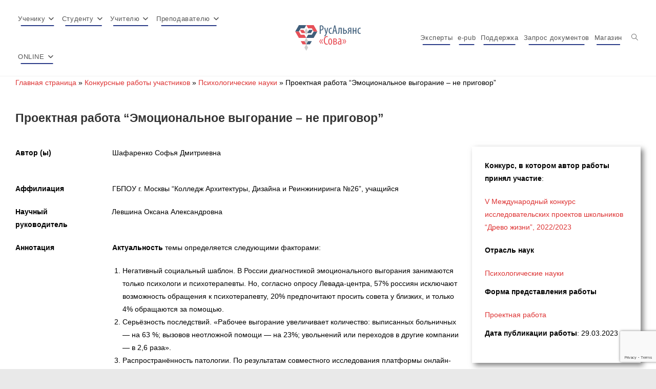

--- FILE ---
content_type: text/html; charset=utf-8
request_url: https://www.google.com/recaptcha/api2/anchor?ar=1&k=6Ldd4zEbAAAAAIf-XFVdmA26-3qZ0EqtdFyFaR_w&co=aHR0cHM6Ly9zb3dhLXJ1LmNvbTo0NDM.&hl=en&v=N67nZn4AqZkNcbeMu4prBgzg&size=invisible&anchor-ms=20000&execute-ms=30000&cb=dzg0rqygpj7o
body_size: 48858
content:
<!DOCTYPE HTML><html dir="ltr" lang="en"><head><meta http-equiv="Content-Type" content="text/html; charset=UTF-8">
<meta http-equiv="X-UA-Compatible" content="IE=edge">
<title>reCAPTCHA</title>
<style type="text/css">
/* cyrillic-ext */
@font-face {
  font-family: 'Roboto';
  font-style: normal;
  font-weight: 400;
  font-stretch: 100%;
  src: url(//fonts.gstatic.com/s/roboto/v48/KFO7CnqEu92Fr1ME7kSn66aGLdTylUAMa3GUBHMdazTgWw.woff2) format('woff2');
  unicode-range: U+0460-052F, U+1C80-1C8A, U+20B4, U+2DE0-2DFF, U+A640-A69F, U+FE2E-FE2F;
}
/* cyrillic */
@font-face {
  font-family: 'Roboto';
  font-style: normal;
  font-weight: 400;
  font-stretch: 100%;
  src: url(//fonts.gstatic.com/s/roboto/v48/KFO7CnqEu92Fr1ME7kSn66aGLdTylUAMa3iUBHMdazTgWw.woff2) format('woff2');
  unicode-range: U+0301, U+0400-045F, U+0490-0491, U+04B0-04B1, U+2116;
}
/* greek-ext */
@font-face {
  font-family: 'Roboto';
  font-style: normal;
  font-weight: 400;
  font-stretch: 100%;
  src: url(//fonts.gstatic.com/s/roboto/v48/KFO7CnqEu92Fr1ME7kSn66aGLdTylUAMa3CUBHMdazTgWw.woff2) format('woff2');
  unicode-range: U+1F00-1FFF;
}
/* greek */
@font-face {
  font-family: 'Roboto';
  font-style: normal;
  font-weight: 400;
  font-stretch: 100%;
  src: url(//fonts.gstatic.com/s/roboto/v48/KFO7CnqEu92Fr1ME7kSn66aGLdTylUAMa3-UBHMdazTgWw.woff2) format('woff2');
  unicode-range: U+0370-0377, U+037A-037F, U+0384-038A, U+038C, U+038E-03A1, U+03A3-03FF;
}
/* math */
@font-face {
  font-family: 'Roboto';
  font-style: normal;
  font-weight: 400;
  font-stretch: 100%;
  src: url(//fonts.gstatic.com/s/roboto/v48/KFO7CnqEu92Fr1ME7kSn66aGLdTylUAMawCUBHMdazTgWw.woff2) format('woff2');
  unicode-range: U+0302-0303, U+0305, U+0307-0308, U+0310, U+0312, U+0315, U+031A, U+0326-0327, U+032C, U+032F-0330, U+0332-0333, U+0338, U+033A, U+0346, U+034D, U+0391-03A1, U+03A3-03A9, U+03B1-03C9, U+03D1, U+03D5-03D6, U+03F0-03F1, U+03F4-03F5, U+2016-2017, U+2034-2038, U+203C, U+2040, U+2043, U+2047, U+2050, U+2057, U+205F, U+2070-2071, U+2074-208E, U+2090-209C, U+20D0-20DC, U+20E1, U+20E5-20EF, U+2100-2112, U+2114-2115, U+2117-2121, U+2123-214F, U+2190, U+2192, U+2194-21AE, U+21B0-21E5, U+21F1-21F2, U+21F4-2211, U+2213-2214, U+2216-22FF, U+2308-230B, U+2310, U+2319, U+231C-2321, U+2336-237A, U+237C, U+2395, U+239B-23B7, U+23D0, U+23DC-23E1, U+2474-2475, U+25AF, U+25B3, U+25B7, U+25BD, U+25C1, U+25CA, U+25CC, U+25FB, U+266D-266F, U+27C0-27FF, U+2900-2AFF, U+2B0E-2B11, U+2B30-2B4C, U+2BFE, U+3030, U+FF5B, U+FF5D, U+1D400-1D7FF, U+1EE00-1EEFF;
}
/* symbols */
@font-face {
  font-family: 'Roboto';
  font-style: normal;
  font-weight: 400;
  font-stretch: 100%;
  src: url(//fonts.gstatic.com/s/roboto/v48/KFO7CnqEu92Fr1ME7kSn66aGLdTylUAMaxKUBHMdazTgWw.woff2) format('woff2');
  unicode-range: U+0001-000C, U+000E-001F, U+007F-009F, U+20DD-20E0, U+20E2-20E4, U+2150-218F, U+2190, U+2192, U+2194-2199, U+21AF, U+21E6-21F0, U+21F3, U+2218-2219, U+2299, U+22C4-22C6, U+2300-243F, U+2440-244A, U+2460-24FF, U+25A0-27BF, U+2800-28FF, U+2921-2922, U+2981, U+29BF, U+29EB, U+2B00-2BFF, U+4DC0-4DFF, U+FFF9-FFFB, U+10140-1018E, U+10190-1019C, U+101A0, U+101D0-101FD, U+102E0-102FB, U+10E60-10E7E, U+1D2C0-1D2D3, U+1D2E0-1D37F, U+1F000-1F0FF, U+1F100-1F1AD, U+1F1E6-1F1FF, U+1F30D-1F30F, U+1F315, U+1F31C, U+1F31E, U+1F320-1F32C, U+1F336, U+1F378, U+1F37D, U+1F382, U+1F393-1F39F, U+1F3A7-1F3A8, U+1F3AC-1F3AF, U+1F3C2, U+1F3C4-1F3C6, U+1F3CA-1F3CE, U+1F3D4-1F3E0, U+1F3ED, U+1F3F1-1F3F3, U+1F3F5-1F3F7, U+1F408, U+1F415, U+1F41F, U+1F426, U+1F43F, U+1F441-1F442, U+1F444, U+1F446-1F449, U+1F44C-1F44E, U+1F453, U+1F46A, U+1F47D, U+1F4A3, U+1F4B0, U+1F4B3, U+1F4B9, U+1F4BB, U+1F4BF, U+1F4C8-1F4CB, U+1F4D6, U+1F4DA, U+1F4DF, U+1F4E3-1F4E6, U+1F4EA-1F4ED, U+1F4F7, U+1F4F9-1F4FB, U+1F4FD-1F4FE, U+1F503, U+1F507-1F50B, U+1F50D, U+1F512-1F513, U+1F53E-1F54A, U+1F54F-1F5FA, U+1F610, U+1F650-1F67F, U+1F687, U+1F68D, U+1F691, U+1F694, U+1F698, U+1F6AD, U+1F6B2, U+1F6B9-1F6BA, U+1F6BC, U+1F6C6-1F6CF, U+1F6D3-1F6D7, U+1F6E0-1F6EA, U+1F6F0-1F6F3, U+1F6F7-1F6FC, U+1F700-1F7FF, U+1F800-1F80B, U+1F810-1F847, U+1F850-1F859, U+1F860-1F887, U+1F890-1F8AD, U+1F8B0-1F8BB, U+1F8C0-1F8C1, U+1F900-1F90B, U+1F93B, U+1F946, U+1F984, U+1F996, U+1F9E9, U+1FA00-1FA6F, U+1FA70-1FA7C, U+1FA80-1FA89, U+1FA8F-1FAC6, U+1FACE-1FADC, U+1FADF-1FAE9, U+1FAF0-1FAF8, U+1FB00-1FBFF;
}
/* vietnamese */
@font-face {
  font-family: 'Roboto';
  font-style: normal;
  font-weight: 400;
  font-stretch: 100%;
  src: url(//fonts.gstatic.com/s/roboto/v48/KFO7CnqEu92Fr1ME7kSn66aGLdTylUAMa3OUBHMdazTgWw.woff2) format('woff2');
  unicode-range: U+0102-0103, U+0110-0111, U+0128-0129, U+0168-0169, U+01A0-01A1, U+01AF-01B0, U+0300-0301, U+0303-0304, U+0308-0309, U+0323, U+0329, U+1EA0-1EF9, U+20AB;
}
/* latin-ext */
@font-face {
  font-family: 'Roboto';
  font-style: normal;
  font-weight: 400;
  font-stretch: 100%;
  src: url(//fonts.gstatic.com/s/roboto/v48/KFO7CnqEu92Fr1ME7kSn66aGLdTylUAMa3KUBHMdazTgWw.woff2) format('woff2');
  unicode-range: U+0100-02BA, U+02BD-02C5, U+02C7-02CC, U+02CE-02D7, U+02DD-02FF, U+0304, U+0308, U+0329, U+1D00-1DBF, U+1E00-1E9F, U+1EF2-1EFF, U+2020, U+20A0-20AB, U+20AD-20C0, U+2113, U+2C60-2C7F, U+A720-A7FF;
}
/* latin */
@font-face {
  font-family: 'Roboto';
  font-style: normal;
  font-weight: 400;
  font-stretch: 100%;
  src: url(//fonts.gstatic.com/s/roboto/v48/KFO7CnqEu92Fr1ME7kSn66aGLdTylUAMa3yUBHMdazQ.woff2) format('woff2');
  unicode-range: U+0000-00FF, U+0131, U+0152-0153, U+02BB-02BC, U+02C6, U+02DA, U+02DC, U+0304, U+0308, U+0329, U+2000-206F, U+20AC, U+2122, U+2191, U+2193, U+2212, U+2215, U+FEFF, U+FFFD;
}
/* cyrillic-ext */
@font-face {
  font-family: 'Roboto';
  font-style: normal;
  font-weight: 500;
  font-stretch: 100%;
  src: url(//fonts.gstatic.com/s/roboto/v48/KFO7CnqEu92Fr1ME7kSn66aGLdTylUAMa3GUBHMdazTgWw.woff2) format('woff2');
  unicode-range: U+0460-052F, U+1C80-1C8A, U+20B4, U+2DE0-2DFF, U+A640-A69F, U+FE2E-FE2F;
}
/* cyrillic */
@font-face {
  font-family: 'Roboto';
  font-style: normal;
  font-weight: 500;
  font-stretch: 100%;
  src: url(//fonts.gstatic.com/s/roboto/v48/KFO7CnqEu92Fr1ME7kSn66aGLdTylUAMa3iUBHMdazTgWw.woff2) format('woff2');
  unicode-range: U+0301, U+0400-045F, U+0490-0491, U+04B0-04B1, U+2116;
}
/* greek-ext */
@font-face {
  font-family: 'Roboto';
  font-style: normal;
  font-weight: 500;
  font-stretch: 100%;
  src: url(//fonts.gstatic.com/s/roboto/v48/KFO7CnqEu92Fr1ME7kSn66aGLdTylUAMa3CUBHMdazTgWw.woff2) format('woff2');
  unicode-range: U+1F00-1FFF;
}
/* greek */
@font-face {
  font-family: 'Roboto';
  font-style: normal;
  font-weight: 500;
  font-stretch: 100%;
  src: url(//fonts.gstatic.com/s/roboto/v48/KFO7CnqEu92Fr1ME7kSn66aGLdTylUAMa3-UBHMdazTgWw.woff2) format('woff2');
  unicode-range: U+0370-0377, U+037A-037F, U+0384-038A, U+038C, U+038E-03A1, U+03A3-03FF;
}
/* math */
@font-face {
  font-family: 'Roboto';
  font-style: normal;
  font-weight: 500;
  font-stretch: 100%;
  src: url(//fonts.gstatic.com/s/roboto/v48/KFO7CnqEu92Fr1ME7kSn66aGLdTylUAMawCUBHMdazTgWw.woff2) format('woff2');
  unicode-range: U+0302-0303, U+0305, U+0307-0308, U+0310, U+0312, U+0315, U+031A, U+0326-0327, U+032C, U+032F-0330, U+0332-0333, U+0338, U+033A, U+0346, U+034D, U+0391-03A1, U+03A3-03A9, U+03B1-03C9, U+03D1, U+03D5-03D6, U+03F0-03F1, U+03F4-03F5, U+2016-2017, U+2034-2038, U+203C, U+2040, U+2043, U+2047, U+2050, U+2057, U+205F, U+2070-2071, U+2074-208E, U+2090-209C, U+20D0-20DC, U+20E1, U+20E5-20EF, U+2100-2112, U+2114-2115, U+2117-2121, U+2123-214F, U+2190, U+2192, U+2194-21AE, U+21B0-21E5, U+21F1-21F2, U+21F4-2211, U+2213-2214, U+2216-22FF, U+2308-230B, U+2310, U+2319, U+231C-2321, U+2336-237A, U+237C, U+2395, U+239B-23B7, U+23D0, U+23DC-23E1, U+2474-2475, U+25AF, U+25B3, U+25B7, U+25BD, U+25C1, U+25CA, U+25CC, U+25FB, U+266D-266F, U+27C0-27FF, U+2900-2AFF, U+2B0E-2B11, U+2B30-2B4C, U+2BFE, U+3030, U+FF5B, U+FF5D, U+1D400-1D7FF, U+1EE00-1EEFF;
}
/* symbols */
@font-face {
  font-family: 'Roboto';
  font-style: normal;
  font-weight: 500;
  font-stretch: 100%;
  src: url(//fonts.gstatic.com/s/roboto/v48/KFO7CnqEu92Fr1ME7kSn66aGLdTylUAMaxKUBHMdazTgWw.woff2) format('woff2');
  unicode-range: U+0001-000C, U+000E-001F, U+007F-009F, U+20DD-20E0, U+20E2-20E4, U+2150-218F, U+2190, U+2192, U+2194-2199, U+21AF, U+21E6-21F0, U+21F3, U+2218-2219, U+2299, U+22C4-22C6, U+2300-243F, U+2440-244A, U+2460-24FF, U+25A0-27BF, U+2800-28FF, U+2921-2922, U+2981, U+29BF, U+29EB, U+2B00-2BFF, U+4DC0-4DFF, U+FFF9-FFFB, U+10140-1018E, U+10190-1019C, U+101A0, U+101D0-101FD, U+102E0-102FB, U+10E60-10E7E, U+1D2C0-1D2D3, U+1D2E0-1D37F, U+1F000-1F0FF, U+1F100-1F1AD, U+1F1E6-1F1FF, U+1F30D-1F30F, U+1F315, U+1F31C, U+1F31E, U+1F320-1F32C, U+1F336, U+1F378, U+1F37D, U+1F382, U+1F393-1F39F, U+1F3A7-1F3A8, U+1F3AC-1F3AF, U+1F3C2, U+1F3C4-1F3C6, U+1F3CA-1F3CE, U+1F3D4-1F3E0, U+1F3ED, U+1F3F1-1F3F3, U+1F3F5-1F3F7, U+1F408, U+1F415, U+1F41F, U+1F426, U+1F43F, U+1F441-1F442, U+1F444, U+1F446-1F449, U+1F44C-1F44E, U+1F453, U+1F46A, U+1F47D, U+1F4A3, U+1F4B0, U+1F4B3, U+1F4B9, U+1F4BB, U+1F4BF, U+1F4C8-1F4CB, U+1F4D6, U+1F4DA, U+1F4DF, U+1F4E3-1F4E6, U+1F4EA-1F4ED, U+1F4F7, U+1F4F9-1F4FB, U+1F4FD-1F4FE, U+1F503, U+1F507-1F50B, U+1F50D, U+1F512-1F513, U+1F53E-1F54A, U+1F54F-1F5FA, U+1F610, U+1F650-1F67F, U+1F687, U+1F68D, U+1F691, U+1F694, U+1F698, U+1F6AD, U+1F6B2, U+1F6B9-1F6BA, U+1F6BC, U+1F6C6-1F6CF, U+1F6D3-1F6D7, U+1F6E0-1F6EA, U+1F6F0-1F6F3, U+1F6F7-1F6FC, U+1F700-1F7FF, U+1F800-1F80B, U+1F810-1F847, U+1F850-1F859, U+1F860-1F887, U+1F890-1F8AD, U+1F8B0-1F8BB, U+1F8C0-1F8C1, U+1F900-1F90B, U+1F93B, U+1F946, U+1F984, U+1F996, U+1F9E9, U+1FA00-1FA6F, U+1FA70-1FA7C, U+1FA80-1FA89, U+1FA8F-1FAC6, U+1FACE-1FADC, U+1FADF-1FAE9, U+1FAF0-1FAF8, U+1FB00-1FBFF;
}
/* vietnamese */
@font-face {
  font-family: 'Roboto';
  font-style: normal;
  font-weight: 500;
  font-stretch: 100%;
  src: url(//fonts.gstatic.com/s/roboto/v48/KFO7CnqEu92Fr1ME7kSn66aGLdTylUAMa3OUBHMdazTgWw.woff2) format('woff2');
  unicode-range: U+0102-0103, U+0110-0111, U+0128-0129, U+0168-0169, U+01A0-01A1, U+01AF-01B0, U+0300-0301, U+0303-0304, U+0308-0309, U+0323, U+0329, U+1EA0-1EF9, U+20AB;
}
/* latin-ext */
@font-face {
  font-family: 'Roboto';
  font-style: normal;
  font-weight: 500;
  font-stretch: 100%;
  src: url(//fonts.gstatic.com/s/roboto/v48/KFO7CnqEu92Fr1ME7kSn66aGLdTylUAMa3KUBHMdazTgWw.woff2) format('woff2');
  unicode-range: U+0100-02BA, U+02BD-02C5, U+02C7-02CC, U+02CE-02D7, U+02DD-02FF, U+0304, U+0308, U+0329, U+1D00-1DBF, U+1E00-1E9F, U+1EF2-1EFF, U+2020, U+20A0-20AB, U+20AD-20C0, U+2113, U+2C60-2C7F, U+A720-A7FF;
}
/* latin */
@font-face {
  font-family: 'Roboto';
  font-style: normal;
  font-weight: 500;
  font-stretch: 100%;
  src: url(//fonts.gstatic.com/s/roboto/v48/KFO7CnqEu92Fr1ME7kSn66aGLdTylUAMa3yUBHMdazQ.woff2) format('woff2');
  unicode-range: U+0000-00FF, U+0131, U+0152-0153, U+02BB-02BC, U+02C6, U+02DA, U+02DC, U+0304, U+0308, U+0329, U+2000-206F, U+20AC, U+2122, U+2191, U+2193, U+2212, U+2215, U+FEFF, U+FFFD;
}
/* cyrillic-ext */
@font-face {
  font-family: 'Roboto';
  font-style: normal;
  font-weight: 900;
  font-stretch: 100%;
  src: url(//fonts.gstatic.com/s/roboto/v48/KFO7CnqEu92Fr1ME7kSn66aGLdTylUAMa3GUBHMdazTgWw.woff2) format('woff2');
  unicode-range: U+0460-052F, U+1C80-1C8A, U+20B4, U+2DE0-2DFF, U+A640-A69F, U+FE2E-FE2F;
}
/* cyrillic */
@font-face {
  font-family: 'Roboto';
  font-style: normal;
  font-weight: 900;
  font-stretch: 100%;
  src: url(//fonts.gstatic.com/s/roboto/v48/KFO7CnqEu92Fr1ME7kSn66aGLdTylUAMa3iUBHMdazTgWw.woff2) format('woff2');
  unicode-range: U+0301, U+0400-045F, U+0490-0491, U+04B0-04B1, U+2116;
}
/* greek-ext */
@font-face {
  font-family: 'Roboto';
  font-style: normal;
  font-weight: 900;
  font-stretch: 100%;
  src: url(//fonts.gstatic.com/s/roboto/v48/KFO7CnqEu92Fr1ME7kSn66aGLdTylUAMa3CUBHMdazTgWw.woff2) format('woff2');
  unicode-range: U+1F00-1FFF;
}
/* greek */
@font-face {
  font-family: 'Roboto';
  font-style: normal;
  font-weight: 900;
  font-stretch: 100%;
  src: url(//fonts.gstatic.com/s/roboto/v48/KFO7CnqEu92Fr1ME7kSn66aGLdTylUAMa3-UBHMdazTgWw.woff2) format('woff2');
  unicode-range: U+0370-0377, U+037A-037F, U+0384-038A, U+038C, U+038E-03A1, U+03A3-03FF;
}
/* math */
@font-face {
  font-family: 'Roboto';
  font-style: normal;
  font-weight: 900;
  font-stretch: 100%;
  src: url(//fonts.gstatic.com/s/roboto/v48/KFO7CnqEu92Fr1ME7kSn66aGLdTylUAMawCUBHMdazTgWw.woff2) format('woff2');
  unicode-range: U+0302-0303, U+0305, U+0307-0308, U+0310, U+0312, U+0315, U+031A, U+0326-0327, U+032C, U+032F-0330, U+0332-0333, U+0338, U+033A, U+0346, U+034D, U+0391-03A1, U+03A3-03A9, U+03B1-03C9, U+03D1, U+03D5-03D6, U+03F0-03F1, U+03F4-03F5, U+2016-2017, U+2034-2038, U+203C, U+2040, U+2043, U+2047, U+2050, U+2057, U+205F, U+2070-2071, U+2074-208E, U+2090-209C, U+20D0-20DC, U+20E1, U+20E5-20EF, U+2100-2112, U+2114-2115, U+2117-2121, U+2123-214F, U+2190, U+2192, U+2194-21AE, U+21B0-21E5, U+21F1-21F2, U+21F4-2211, U+2213-2214, U+2216-22FF, U+2308-230B, U+2310, U+2319, U+231C-2321, U+2336-237A, U+237C, U+2395, U+239B-23B7, U+23D0, U+23DC-23E1, U+2474-2475, U+25AF, U+25B3, U+25B7, U+25BD, U+25C1, U+25CA, U+25CC, U+25FB, U+266D-266F, U+27C0-27FF, U+2900-2AFF, U+2B0E-2B11, U+2B30-2B4C, U+2BFE, U+3030, U+FF5B, U+FF5D, U+1D400-1D7FF, U+1EE00-1EEFF;
}
/* symbols */
@font-face {
  font-family: 'Roboto';
  font-style: normal;
  font-weight: 900;
  font-stretch: 100%;
  src: url(//fonts.gstatic.com/s/roboto/v48/KFO7CnqEu92Fr1ME7kSn66aGLdTylUAMaxKUBHMdazTgWw.woff2) format('woff2');
  unicode-range: U+0001-000C, U+000E-001F, U+007F-009F, U+20DD-20E0, U+20E2-20E4, U+2150-218F, U+2190, U+2192, U+2194-2199, U+21AF, U+21E6-21F0, U+21F3, U+2218-2219, U+2299, U+22C4-22C6, U+2300-243F, U+2440-244A, U+2460-24FF, U+25A0-27BF, U+2800-28FF, U+2921-2922, U+2981, U+29BF, U+29EB, U+2B00-2BFF, U+4DC0-4DFF, U+FFF9-FFFB, U+10140-1018E, U+10190-1019C, U+101A0, U+101D0-101FD, U+102E0-102FB, U+10E60-10E7E, U+1D2C0-1D2D3, U+1D2E0-1D37F, U+1F000-1F0FF, U+1F100-1F1AD, U+1F1E6-1F1FF, U+1F30D-1F30F, U+1F315, U+1F31C, U+1F31E, U+1F320-1F32C, U+1F336, U+1F378, U+1F37D, U+1F382, U+1F393-1F39F, U+1F3A7-1F3A8, U+1F3AC-1F3AF, U+1F3C2, U+1F3C4-1F3C6, U+1F3CA-1F3CE, U+1F3D4-1F3E0, U+1F3ED, U+1F3F1-1F3F3, U+1F3F5-1F3F7, U+1F408, U+1F415, U+1F41F, U+1F426, U+1F43F, U+1F441-1F442, U+1F444, U+1F446-1F449, U+1F44C-1F44E, U+1F453, U+1F46A, U+1F47D, U+1F4A3, U+1F4B0, U+1F4B3, U+1F4B9, U+1F4BB, U+1F4BF, U+1F4C8-1F4CB, U+1F4D6, U+1F4DA, U+1F4DF, U+1F4E3-1F4E6, U+1F4EA-1F4ED, U+1F4F7, U+1F4F9-1F4FB, U+1F4FD-1F4FE, U+1F503, U+1F507-1F50B, U+1F50D, U+1F512-1F513, U+1F53E-1F54A, U+1F54F-1F5FA, U+1F610, U+1F650-1F67F, U+1F687, U+1F68D, U+1F691, U+1F694, U+1F698, U+1F6AD, U+1F6B2, U+1F6B9-1F6BA, U+1F6BC, U+1F6C6-1F6CF, U+1F6D3-1F6D7, U+1F6E0-1F6EA, U+1F6F0-1F6F3, U+1F6F7-1F6FC, U+1F700-1F7FF, U+1F800-1F80B, U+1F810-1F847, U+1F850-1F859, U+1F860-1F887, U+1F890-1F8AD, U+1F8B0-1F8BB, U+1F8C0-1F8C1, U+1F900-1F90B, U+1F93B, U+1F946, U+1F984, U+1F996, U+1F9E9, U+1FA00-1FA6F, U+1FA70-1FA7C, U+1FA80-1FA89, U+1FA8F-1FAC6, U+1FACE-1FADC, U+1FADF-1FAE9, U+1FAF0-1FAF8, U+1FB00-1FBFF;
}
/* vietnamese */
@font-face {
  font-family: 'Roboto';
  font-style: normal;
  font-weight: 900;
  font-stretch: 100%;
  src: url(//fonts.gstatic.com/s/roboto/v48/KFO7CnqEu92Fr1ME7kSn66aGLdTylUAMa3OUBHMdazTgWw.woff2) format('woff2');
  unicode-range: U+0102-0103, U+0110-0111, U+0128-0129, U+0168-0169, U+01A0-01A1, U+01AF-01B0, U+0300-0301, U+0303-0304, U+0308-0309, U+0323, U+0329, U+1EA0-1EF9, U+20AB;
}
/* latin-ext */
@font-face {
  font-family: 'Roboto';
  font-style: normal;
  font-weight: 900;
  font-stretch: 100%;
  src: url(//fonts.gstatic.com/s/roboto/v48/KFO7CnqEu92Fr1ME7kSn66aGLdTylUAMa3KUBHMdazTgWw.woff2) format('woff2');
  unicode-range: U+0100-02BA, U+02BD-02C5, U+02C7-02CC, U+02CE-02D7, U+02DD-02FF, U+0304, U+0308, U+0329, U+1D00-1DBF, U+1E00-1E9F, U+1EF2-1EFF, U+2020, U+20A0-20AB, U+20AD-20C0, U+2113, U+2C60-2C7F, U+A720-A7FF;
}
/* latin */
@font-face {
  font-family: 'Roboto';
  font-style: normal;
  font-weight: 900;
  font-stretch: 100%;
  src: url(//fonts.gstatic.com/s/roboto/v48/KFO7CnqEu92Fr1ME7kSn66aGLdTylUAMa3yUBHMdazQ.woff2) format('woff2');
  unicode-range: U+0000-00FF, U+0131, U+0152-0153, U+02BB-02BC, U+02C6, U+02DA, U+02DC, U+0304, U+0308, U+0329, U+2000-206F, U+20AC, U+2122, U+2191, U+2193, U+2212, U+2215, U+FEFF, U+FFFD;
}

</style>
<link rel="stylesheet" type="text/css" href="https://www.gstatic.com/recaptcha/releases/N67nZn4AqZkNcbeMu4prBgzg/styles__ltr.css">
<script nonce="L7DT2kdIPPUkU1QeFEARPg" type="text/javascript">window['__recaptcha_api'] = 'https://www.google.com/recaptcha/api2/';</script>
<script type="text/javascript" src="https://www.gstatic.com/recaptcha/releases/N67nZn4AqZkNcbeMu4prBgzg/recaptcha__en.js" nonce="L7DT2kdIPPUkU1QeFEARPg">
      
    </script></head>
<body><div id="rc-anchor-alert" class="rc-anchor-alert"></div>
<input type="hidden" id="recaptcha-token" value="[base64]">
<script type="text/javascript" nonce="L7DT2kdIPPUkU1QeFEARPg">
      recaptcha.anchor.Main.init("[\x22ainput\x22,[\x22bgdata\x22,\x22\x22,\[base64]/[base64]/[base64]/bmV3IHJbeF0oY1swXSk6RT09Mj9uZXcgclt4XShjWzBdLGNbMV0pOkU9PTM/bmV3IHJbeF0oY1swXSxjWzFdLGNbMl0pOkU9PTQ/[base64]/[base64]/[base64]/[base64]/[base64]/[base64]/[base64]/[base64]\x22,\[base64]\\u003d\x22,\x22w7TDvsOEwpxJAhQ3wqjDksOBQ2rDq8OZSMOSwpU0UMOQU1NZazbDm8K7ZMK0wqfCkMOlcG/CgQTDlWnCpxtyX8OAL8OrwozDj8O5wq9ewqpndnhuFcO+wo0RJsOxSwPCu8KEbkLDnCcHVFZkNVzCnsKOwpQvADbCicKCWm7Djg/CpcK0w4N1F8ORwq7Ck8K2VMONFWLDmcKMwpMFwrnCicKdw6/[base64]/DvxRTw4Rlw5PCmsKgw7cWA8O1wqHCl8O/DUvCocKvw6cCw5xew400IMKkw5R9w4N/KDnDux7CjcKvw6Utw70Sw53Cj8KtNcKbXzvDgsOCFsOII3rCmsKaHhDDtlxkfRPDnDvDu1kzUcOFGcK1wpnDssK0R8K0wro7w5YqUmErwrEhw5DCsMOBYsKLw6gSwrY9D8K3wqXCjcONwqcSHcK2w6Rmwp3CnWjCtsO5w7LCscK/[base64]/DujpXU8KTd8OnO8O6NsKvIxDDscOdRltwNyRIwq9GKw9HKMKdwoxfdi5qw58Yw5/CtRzDpnZGwptqQTTCt8K9wqcLDsO7wqsVwq7DonfChyxwLlnClsK6LMOWBWTDvF3DtjMjw7HCh0RgOcKAwpdGeCzDlsOLwr/DjcOAw4jCkMOqW8O4AsKgX8OUesOSwrprRMKyexE8wq/DkFbDpsKJS8Odw4wmdsOGUcO5w7xpw5kkwovCu8KFRC7DrTjCjxAywpDCilvCisO/dcOIwr07csK4JxJ5w54eQMOcBAQYXUlOwqPCr8Kuw4HDt2AiVMKmwrZDMErDrRAeYMOffsKvwoFewrVPw4VcwrLDjsKVFMO5a8KFwpDDq3/DlmQ0wrfCjMK2D8O6YsOnW8OGdcOUJMKhRMOELSRMR8OpKhV1GlAhwrFqC8Ohw4nCt8ORwozCgETDohjDrsOjb8KsfXtnwpkmGwJkH8KGw5kLA8Osw7HCs8O8PmMxRcKewpLCrVJ/wr3CjhnCtyY0w7JnMyUuw43DumtfcEDCmSxjw5fCgTTCg3Anw6xmK8OHw5nDqyDDjcKOw4QswpjCtEZFwqEQcsORRcKkecKtWXXDoStlB3sQJ8O0OjU6w5HClmnDi8K7w4fCnsKxeh0Bw7FAw413dkw7w6vDoy3CjcO3GmDCmxvCtm/[base64]/wrNoUcKdwqZZQm09w5kiwrQswoDChMKNw6fDrV1Gw5IPw6bDjikkTsObwoR8YcKECnHCjgbDmHJHUcKpe1DCo1dSE8K/DsKSw4PCkx/DuicZwokzwqFnw5tcwo7Dp8ODw5nDt8KHMzHDqSg3Q0pRFjQmwpFAwqI0wpRdw4wkBQTDpyfCnMKpwrZDw6Nnw7rCpEQYw5HCtCLDhMKxw5/CvkvDhSLCqcOGOCRGKsOrw4d4wrXCvcO1wrwrw7xSwpY1AsOJwpjDtMKCOV/CjsOlwpUZw4TDsR49w6nClcKcHFlsRzfDs2Fva8KGcGrDgMOTwpHCggTDmMO0w7DCucOrwr4ObcOXTMKmBsKawoHDmEw1wpJEwo3DtGE5Q8OZS8KBZGvCtVseZcOGwp7DpsKoMmkKfkvDtX/DvUvCoXpnM8O8TMKmey3CpCfDrwPDiSLDtMKxe8KBwqfCk8O8w7Z9GGLCjMOvKMOOw5LCjcKPYcO8eyhQO1XDl8OUTMOTGFVxw6tXw4/[base64]/CoCk5MRbCisOYNE/CtlDCrMO/wr3CklgVTxpQw7nDl0PCkD5ZE35cw6LDnDxNcQ5JOMKNSMONLjjDvMKvbsOew4IhTmtkwpnChcOVDcKqLBwlIsOtw5fClTvCnVoXwqnDs8OuwqvClMO1w4jDo8Kvwosww7/CvsK/G8KOwqLCkSlkwoYLXVDCosK8w47DucKvKsO7S0vDlcO0dRvDkHnDiMK2w4gOJcKjw67Dp1LCtMKlZStMPMKsQcOPw7XDq8KZwrM+wqTDmkU+w7rDgMKkw559D8OpfcK9SFTCvcOgIMKRwok/HU0NQMKJw7FmwrJQF8K0FsKKw5fCghXCr8KlJcOoSFjDi8OYS8KVGsO5wpx+wr/CgMO4WT4bQ8OvQSQpw6ZLw6FTUggCYMO9T0FhWMKDMh3DtG3ClcKfw7R0wqzDgMKEw4HDi8Kddm0IwqUWNMKiDB/ChcKdwrhfVT1Kwr/[base64]/DqA4pMcK8w6JJwpbDoMOew57Dkw9+E1PDqcK5wp4+w4HCkjVfdMOVLsKgw6N9w54IMArDisOtwo7DmGRlw6LCnUcsw6TDjE94wovDh0BPwrtOHAnCmXjDqMK0worDmsK6wrduw5nChcKbWljDu8Kqe8KCwpY/wpM3w5vCjTFVwrBAwqjCojdAw4DDpcOtw7VBZH3Drn4UwpHCh3HDknzCq8OnH8KeQ8Kgwp/Cp8KCwpLClcKBEsOOwpfDscK3w5o5wqdpRjp9RGY1RcOpQAzDjcKaVMKYw6d7CQ1YwqtyJMOhKMONZsOkw7sXwoZ2KMONwrprIMKiw6s4w41BR8K0acK+A8OvMUN5wr3CpVbDjcK0wpzDm8KKecKRbFFPCXEpM2l/w7BCO3vDjMKrwrcnBkY3w6oJCH7Ch8OUw4XCg1PDgsOGVsOWecOGwpFHQMKXTBk0NXZ8DWzDhwLDmsK9dMKWw6rCrcKEXg7CusK5fAjDtMKxDiAmGsK9YMO/w73DuCLDnMKVw6zDucOhwo3DtnhDCSojwoplYR7DjsK7w6I2wpR4w7xGw6jDtMO+OXx/w4J2w57Ck0rDvMO8C8OvAsOawqHCm8KEdkUCwo0RdHcfBMKVw7nChhLDi8K6wrYuBsK3DEAhw4bDiwPDhj3DsDnDkMOnwpAycMO8wonCp8KQHMKnwo98w4LCvkTDk8O/VsKWwpclwppCdWIewprCkMKCQFFKwrNlw4/CoUtHw7AUGT4zw5Adw5XDk8O5MkE9GDjDt8OYw6N0XcKxwqrDhMO6BcKfR8OBEsKvYjXCm8K+w47DmMOqMiUKbgzDiHZ+wpXCow/[base64]/DrUJ5w7vCjsKSEMK3wrsBWMKVwpxYw7MRw5jDj8Oyw5NPeMOmw6XDgsO3w5xtwozCisOjw5/CiCnCnDsFHhvDmV11WzVFIsODfsKew4cewpNew4LDvj0/w40WwrvDrw7Co8KywrjDmsOhFsOaw6lXwqQ+FEljOsO8w4QYw4zDksOUwrDCkW3Ds8O6GwMHVcKrGR1CfzcZUxPDniAJw7fCuUcLOsKiOMO5w6nCr1vCmEYYwpVoVsOLJnFDwqxbQGjCkMKjwpNMw4tTJkPDrW5TLcKSw41lXMOoOlfCusO8wo/DtRTDhsOMwoQOw5xtXcK7RsKTw5fDs8KCZQTDnMKMw7DCjsOqFHzCqHLDkzdGwpYTwoXCqsOUZ0PDuSPCl8OMcTPCmcOTwpdpNcOrw5Flw684AjILY8KJNUjCl8OTw4BSw7PCiMKGwoMILwrDsxLCuzE0wr9kwrcCDxUAw5xRfjvCgiYkw5/[base64]/DjD13AQzCix8Aw5fCo0vCpnrDrzEQwrk5w7LCk2BQHk4LccK1Cm40WcKowp8KwqIDw6Ihwqcvcz/[base64]/wpjCsWkNw6d/DsKIeGzCoT3DtsOnWHfCpnI6w55YecK3EsOjcFwpdH7CkkPCu8KdY1TChXvDpUpHBcO0w5MQw6fCicKeaQJTWk5PIsO8w5zDmMKRwpvDjHo/[base64]/wrPCtcK+wo/ChMK6w4LCnsKxwo9Hw6cAAxMFwpUATcODw6TDmQB9MDgAX8Oywq/Cg8O/Ll7Dum3DiRVYNsKkw4HDvsKEwpnCgmsWwobDtcOaMcOYw7VFEQ3CnMOuYwkfw6vDiRPDvBwNwoljG2QeUyPDvk/CmMOmLBbDi8Kbwr0FesKCwoLDpcO6w7rCqsOgwrvChUDCsnPDlcOgenPCq8Olag3Dn8KJwpvCsifDqcKHBy/CksKvfsKWwqjDnhPDlCxYw7A7AUvCsMOhSsKEW8O/RcO/[base64]/[base64]/DtMKsccOuPQApJMKqKUnCqnbDo2TCpsKLOMK2I8K6wrw5w43CplfDvcKtwpHCgcK8Yhtsw6wkwr3DkcOlwqMrBzV6ecKuLSzCm8O0Og/DgMKRE8K1ZlHDh28vacK9w4/CsRbDk8OuT2c+wqMmwqMdwqU1RwZMw7BLwpnCl1VFW8OqRMOIw5hDe0NkCUzCkUAhwrjDon3CnsKIakXCssObLcOhw7fDkMOvBcOyScOMGyHCgcOjNCdOw78LZ8KlAsObwq/Dnh41O1XDiwgtw5Rzwp0iOgswAcKAUsKswr8rw5MEw7xcTcKpwrdew5xoc8K4CMKdw4h3w6HCoMOIExVSPR/[base64]/[base64]/Dnh0WwpbCpi/CrsO4w5TCix8bwrh2wqcmw4vDn13CqWvDkF/CtsK4KxDDmsK6woDDsX4ywpM2KcKNwrl5GsKhUsO+w4jCmMORCy7DicK9w5pAw5Jew5nCgAp9fD3DlcO9w7XClDVaSMKIwq/[base64]/R8Osw6x8w5Arw7sbLW7CmcObPwHCtsKpGcK8w6rCoidbw4nCmlVdw6RHwp/DiSjDkMOswoYHEcKQwoTCrsOPwofCgMOiwo9PJUbDjRhKKMOowojCn8O8wrLDscKEw63CksKQLcOKdhXCs8Oiw74SC0UuDsOkFkrCtcKcwqHCrsOyfMKdwrTDkW7DlsK4wq7DkFNjw4vChsK4N8ObOMOTBFdzEsO3aj1/DR/[base64]/PVNacsKdPMKqSHfCkcOYcDwnwqTCl8OywofCgkHDmm/ChMOBwrHCssKgwpA6woPDjMKNw7HDqwk1PcKQwq/[base64]/Cn8Kiwo8Ow7zDlBjChjdjXxLClQIIwpzDiE01QgHCpAXDpsOjR8OIwpE6JjLChMKrEko6w7HDpcOSw7vCvcKcWMOEwp9kGBvCrsKXQCEjw7jCqkzChcKhw5DCu2zDr0HCucKpYmFHGcKuwr0sJk/CusKkwo5lOHzCtcKVN8KUXSJpDcOsQgZmScKrVcKLZHUMa8ONw6nCtsObScKgMDFYw6HDvxZWw7/CmSrCgMK7wppuUlXCsMKVHMKYHMOQN8KJBQUSw5suw4rCpAfDlcOMC1TCucKuwo/[base64]/DgB81w5LCkcOtwqgTRUHDsMKrL2teCljDh8K+w5EPwqkzSsK5WX3Dm28Ja8Klw5rDs1JgIm0Cw7fCmTFWw5YfwqTCgzXDuEM1ZMKlVFjDn8Kww6g2PQTDqATDsihkw6PCoMKxd8Orwp1Jw6TCvMK7EXMtG8OFw4nCtMKjdsOsZj7DsWV/[base64]/CncOwZ1/[base64]/w6DDoB1HwrDCg8ObwrwUw6nClsOWwp3ClMKyKMKcUGFqaMOiwoMlWFLClMODwo3DoG3Cu8OSw57DsMOUe0YIOCDCnz/DhcOfAQXClTjDkRHCq8OXw5Zvw5suw6/CrMOpwqjCnMKkIVLCssKEwo5SOC9qwo4ECsKmLsOQPMObw5Fuwp/ChMOwwqd/[base64]/Di1bDmsKSw43DucOXw7g1dcKZwpPDu8O1DsO2woxlwoPDnsKNw5nCrcKYHgZmwqFgbnLDkV7Cq1XCiz/DsEjDssOfXFM6w7nCrizDsHN2TDPCp8K7JsOZwpjDrcKxLsORwq7DrcOTwosUQnsUVm06UFwow5nDvMOhwqnDiGRxQQpIwp7CqCdaUcOseRhnAsOYCEh1fHDCg8KlwoIvL3vDhl7Chl/CsMOXBsO1w6M6J8Odw7jDizvDlgTCuCDDksKzAllhwo5Kwp/[base64]/CvR/[base64]/MTbCm8K/P8Ouw6nClxvCtcOLw4HDk0PCnRXClVfDgh8Swp5Sw7ABScOZwpg9Sw1/[base64]/DrcKmwpvCiRTCjH4xXMOCcsKZIMOXCsORKcK/w78Jw6EKwqvDjMK3YXIcI8K+w5zCji3Drl8gZMKoHARZE2DDgGAqLETDiALDqMOlw7/CsnFPwqPCnkUxYlBdVcOzw58Pw4xfw4BfJWzCjHUqwpFlOU3CvDTDlxHDscO5w6LCtgRVLMOHwqbDscORJX4fQF1ywqsFZMO9wonCuF58wpFgQAwSw7F5w6jCuBInSgxPw7dgcMODBcKEw5nDiMKWw7xiw5rClxHDpMK+w5FHJ8K1w7Qpw6EFZg9kw6czfsKdCx/Dq8OAA8OUesKUOMObOsOoFhHCp8K/C8OUw7kZEBAowrXCn0vDp3zDgsOOAhnDrm83wqd2NsKowogqw71fPsKuMcOlOzQZMi4zw4wpw4LDrx/[base64]/[base64]/Ds1Znwp85YsOvw7fCsXbCtsKsKMKpw7Jfw6YJw7txwrQFW3zDmmQ/w6cUMsOkw4xhYcK4QMOBbRNZw4bCqz/Cv2XDnE7Dm2nCoVTDsGZzXBrCiHrDrm95E8OTwpQMw5VEw4Izw5ZFw7EyO8OjImHCj0hdEsOCw5MoLFEYwpxyGsKTw7lpw6TCjsOmw7xmDsOuwqIODMKmwq/DscKyw7PCqzVtwpXClTEaJ8KqK8KzYcKIw4xkwpA/w4FjaGjCoMOaL2nClsKldQIFwpvDsi5ZWirCgsKPw70Pwph0TApAZMOvwovDlW/[base64]/Cug7CnWEww5EPw7DDuxLCkMKVasKBwrvDlsOtw5Q+PxNOwqpOGcKxwrbCoFTDvcKowrYLwp3CosKuw4nCqwVpwojDlAhfJ8OxGSBkwrHDp8Osw6nDn3N3IsO7YcKPwp5ED8KfbSl6wpt/QsO/w6wMw4c1w6/[base64]/CqW3CgMOYHkDDk0PDtUQdAMO3woLCo0I/w5XDj8KcflMsw7HDhMObJMK4JXXDvTvCvigNwodVahLCkcOLw4dOWUDDqkHDpcOQbh/Dq8K6MUVoB8K9bRZcwq/Ch8ODXX9Vw4M1fjckw4owBVHDg8KNwqJQE8Ouw7DCtMOwLiDCj8Okw6fDjBTDqcO4w4QIw5oQJC3ClcK0JMOmazXCrsKzJ1/CmsOxwrhEVFwUwrYgGWsnasKgwoN6wofCvcOsw5BYcz/Cq00BwoBWw7sUw6VWw79Tw6vCj8Oww4Mmc8ORJTDCm8OqwqZIwovCnULDgsOBw6gUGGlCw77Ds8Kew7VwIBN7w7bCiXrCnsOzVcKFw6PCtmxVwox5w70ewqDCqcKtw5UBb3rCkW/CsxnCk8KfX8KPwoYewr7Dk8ObORzCsG3Cn13Crl3CpcO8W8OhacOge3rDisKYw6HCo8O/UcKsw7TDm8OmC8KZGcKxCcOsw5lRYsKQG8O4w4zCn8KDwqYSwrdFwr0sw7sGw5TDqMKZw43CrcK2XCdqFBhJKm5swoQYw4/Dn8OBw5XDlWvCg8OyUDcXw5RlKkdhw6tbSBjDsDLDtjofwpF0wqg8wpdow6USwqDDkRF6WsObw5XDmxBMwqrClW3Du8KDXcK/w73CiMK9wofDisKUw6PDoEvDiXRQwq3CkXN7TsOFw6Mrw5XCpSLCicO3QsKWwo/ClcOIKsK/[base64]/Cpx7Dq3XDgVlgIMKUwr/DsBx3E2MMUx1gf2how5ZmWA/DmQ7Cr8Kmw6/CgV8QdkTDnhgiAEPClsOgwrcgScKPZ1sVwrJpUXZgw7XDtcOEw6PCoxgEwp1ERz0bwo9Fw4DCmiRxwoRQZsKkwoDCv8O/w6cTw7lFAMOAwqjDtcKLO8Ogw4TDk2XDnCjCr8OOwpfDizUpKxJswqzDkWHDicK2FgfChHxIw7LDux7Dvxwaw4IKwoXDosOcw4Vowq7CllLDjMORwqBhNTcKw6omDsOAwq/CjGXDmxHDiUDCvsO9w6BawojDhMK/[base64]/CjcONQ8KKw6hmwqglX2EVCD97N2LDjXddwowWw4vDksKAw6PDoMO/acOAwp8CZsKGcsK9w6bDhW9IZTTDuyfDlnjDmcOiw5HCm8K7w4p2w6IyJgLCrVXDpQnCtCDDmcO5w7dLC8KOwq1oQsK1FsO2WcOvw7nCs8Ojw5lvwooSw57DmjQzw4EQwp/DkXFHe8OsYsOUw4zDiMOiejk4w63DrEhDPTFxJmvDk8K/UMKoRBMwHsOHXMKGw6rDqcOTw4rDusKTWG/CrcOmdMODw4TDkMOKVUbCpEYNw5rDqsKqRG7CscO7wofDvFHCl8O5asOcZcOvK8K4w5nCncKgCsKWwo47w7JLP8K/w6Rcw6odbWo1wqMkw4HDvMOuwptNwprCo8Ovwq1zw47Dh0DCkcOZwqjDsDsyP8KKwqXDkkZawpshQMO2w7wuJ8KgCzBLw58wX8OdCjwGw7wTw4ZtwpBfbjpMEhvCusKJXALCkxQtw7jClcONw6/DqBzDn2fChcK/w74lw5rDmmxrGsOEw6ojw5bCjjPDngfDrcONw6TCmzDCn8OpwoDDqD7DosOPworCusKUwpfDtFsUfsOawpoEw7/CmMO0W2XDsMOoWGXDuFvDnhw0wrPDowLDmlzDmsK8NWPCosK3w5EzeMK4RxAPYi/Dnk5rwrtzJETDpnjDu8OAw5sFwqRaw6FHFsOywrRHDsO6wrgGXmUqw4DDkcK6L8O3Riciwq5tQsOIwrd4I0hfw5fDncOew5oaZ1zCrsKCM8Oewp3Di8Kvw7nDjT7CqMOnRiTDqA3ChW/Dmg1zKMKwwoDCkTHCumIWQRfDqCc0w4rDksOyL0Qhw45Zwo0Uwp3DocOLwqk6wr0owp3DvsKlOsO0esK7I8Kqwp/CrcK2wosnW8OwfUFww4nDtsKHalpdCHlkbxRgw73CqGUdAi0oZU7DujrDsCPCuyoRwoHDhR8fw4zDiwfCuMOOw7Y6VRYxMsK3JG/DlcKZwqQWai7CinYww4LDqMK/ccOzOybDswgSw7U6woY4MMOFBcORw4PCsMOjwp1gNWRDbHTDnR7CpQ/[base64]/[base64]/[base64]/DvMKsw75NTnZEwo5PbMO8wptCZMKqwoLDs2QOPVkUw79swrg6LEQfdcOfeMKfBBDDpMOPwpTCj3tbGsKNUV0Jwp/DqcK/KcK5e8KHwoZ2wqfCtBoHwqo3blPDh2EFwpgUE3zCu8O8ajZnZVbDqsO4dAvCqgDDjj9QXQp1woHDtWTDg28PwqLDmR4UwqICwrsGJMOFw7RcIGzDjcKCw6VPIQECMcO1w7XDs2UPOmHDlRPCiMO9wqByw7jDgDXDl8OpVsOJwqnCv8Ogw79bw4xYw5bDqsO/wo5owpNrwq7CjcOiMMO5ZsKqf3AgKcO7w73Dq8OSEsKSw6nCiHTDh8K8YCTDnMOUJzp0wrtCcMOdG8OUP8OyAMKJw6DDmRBNwqdFw5UPw68bw7jChcKqwr/[base64]/DjBLColtDwrl0MQAtw47DscKRNBPDvsOyw4rCmnJbwrsNw6XDoBHCicKgF8K3wofDvcKcwofCuibDmcOPwqEyKljCi8Ocwq7CiRgMw5pZJUDDoQ1hN8OWwpfDjABvw7hHelrDtcK5LkdUaic1wpfClMKyXUDCunJlwpkAwqbCoMKYTcKdDcK/[base64]/DgTvDmMOiwpjDjWrDjsKxIcOWw7PCoTDCl8OMwpnCk1jCtDJfwpEdwqgVO3XCi8O+w7nDosOIU8OfLnXCk8OVOyk3w5pcHjXDn1/CslkVMMOSZ0fDj2rCvMKWw47CrsKZcTYAwrPDscK7wqcWw6Urw47DlhPDvMKMw7d8w6wnwqs3wrovM8OoEWzDtMKhwqTDmsOCZ8KLw5jDnzJQSMOWLkHDn0A+BsKUJcOmw51ZXXJMwpIIwpvCjcOOUHjCtsKyDcO/H8OOw6TCnXBZcsKdwo9BKlvCqz/ChBDDvcKIwoVUHGfCucKmwqrDuxJQI8Ofw7fDjcOHbkbDo8O0wp0GMG59w6U2w6/DqsOeL8Oqw7fCn8KswoMlw7JdwrMrw4TDmsKhSMOqdmnCisKvRFM4PWzCuANacTvCiMORU8O7woAgw5Fpw7BSw5fCpcK/wotIw5bCnsKCw7xnw4PDsMOzw4EBCcOPb8ONXsOMCFpoCRbCpsOBNMK2w6vDgsKxw6XCgkoYwqrChUw/Nm/Ct1TDvHLCvMOBfDrDkMKKUy0Hw7zCnMKCwqh2dMKsw5gow4ggw70rMQhIasKKwphuwprCmH/DiMKTHyzCii/Cl8KzwptKb2pLKRrCkcOYKcKeacKee8ODw4QdwpXDsMOMF8OSwpJoA8OUPFLDkSIXwq7CgsKCw4wrw77DvMO7w6ZFJsKIa8K1TsKjLsO9WjfCmlpvw4ZqwpzCkRhfwr/CkcKnwoDDsEg8TsKiwoQQahZ0w7Jpwr4LPcOYbMOVw7XDlipqHcKWKX7CkzsVw7VUTnrCo8KJw6MYwqjCtsKxK0NNwoZTdRdXwpNEMsOiwqVyTMO4wqDCh2RuwrHDgMO1w60/[base64]/CvcOmD8KiD29Hwq/[base64]/[base64]/CkCUqw5TCgsKrL8KVwrMRw71bwqbDhsOUS8OAGUHCtMK0w6/Dmg3CiTXDrcKLw5NmXcOadXVCF8KSCMOdF8KxPBUCIsKYw4MhNEvDl8KlB8OJwowewq1LNHNhw4sYwrHDt8OjLMK7wqBIwqzDpMKrwrDDjUAFWcK1wovDvF/DmsOMw68RwoFqwrnCucOOw77CvTJkw7JLwoNdw6LCgB3DkWBuR35XPcOVwqIvb8Kxw7TDtEHCscOZw5RrQ8O+E1HChcKqHR43EyMKwognwr5hfB/DkMK3TBDDrMKcPkgWwpBtE8O9w4jCow7CvHjCjwPDrMKewrzCg8OreMKQV0DDnHdUwplCasO/w4YAw6IWAMOJBgDDkcKbScKvw4bDicK4dkAeCsKfwqrDpW18woLCtEDChcKsEcOdDAvDlxrDpgHCocOsM2TDlTcywoJfMkMQB8OVw7ogIcK7w6TCskPCkm/CosKvw57CpT13w43DiTpVD8KAwqzDmDvCpDNRwpbDjG9ywrvDgsKnScOoNcKgw7fCjEdxeCTDv11uwrtpZjXCkQlOwqrCi8KnQVgywplDwr95wqdKw5kwNcOjAMOKwrRJw7kMXTXDkXwkJcK5wqnCsilzwpsxwrrDjcO/[base64]/w45THcO/wpvDrsOTwqXDtx/ChUU/[base64]/w5s9fUxpwoF7w4prw4nDoxbCrMO2w4QVwrQzw5DDoXdSHE3DmSrCl1J1fSEdV8K0woJhVcOIwprCvcKpLsOUwo7Cp8ONJzV7HBHDi8OTw7MxfQXCrklsfyoWIMKJBC3CjcKxwqgFQiEZVA7Dp8O8N8KHAMKWwqPDk8OhInvDmmrDh0Evw6jDk8OffX7DozItT1/DsHUFw6giCMOHBDbDvwXDp8KfV2QuCFvCkyM3w5EDcQcuwpkHw604bBbDhsO6wq7Csn0jc8OXY8K6RsKyWkMRNMK+MMKXwp54w4DCqDZzOAvDvyATAMK1DCFUIAgtP2oCBQ/Dp2jDiXDDjQcHwr4Tw6F0QcO3M1UwdsKgwqbDlsOgw6/ClCcqw55BH8KUecOCZmvCqG4bw6xgJUDDpibCpsKpwqHCgnQqSXjDum4cbcOSwr5pFDlkT2hOVT9hG1/ChF7CoMKHGTXDtizDj0TCrBrCpBbDjCXCvRLDo8OxLMK5HEvDqMOuQlIDMjFwWhHCvk0wcQ15dcKsw6bDuMKLSMOJY8KKEsKRf3IrRnJ3w6TCpcOtemRYw4nDlXfCi8OMw73DmnnCkEMRw5JowrgPdMKuwoTDu0AqwobDvH7CmMKMDsOLw7M9NMK6SyRNJsK5w6hIwq/DiTnDtMOkw7HDr8K9woczw4nDg1bDncKcGcKmw4jCkcO0wp7CqHHCgH9+f2HDri82w4Q9w5PChTnDvcKRw5XDmjstKcKjw7nDjMKwEMO0w7oSw7/DpMKVw4DDhcObwqjDqMKeDB1haWYbw5lDA8OIDsONdiRdcj9/wpjDucOcwr45wpLDqywBwrU9wrrDug/DlBNuwqHCmhfCnsKOcQB/LDfCkcKwWsO5wo8nWMO8wq/CmRXCrsKqDMOfFmLDlAkfw4jCvAfCiWU1VcKow7LDq23CqcKvFMKMZS8AX8OHw7YZBy3CmjzCrHRsI8O5EsOqwrfDgSLDrcOyZzPDsw3Co0MhScOcwq/Ctj3CrS7CokXDl0/DsmDCmBRwXjzCgMK8JsOSwoPChcOTRiAFworDm8OFwq0ocS8SPsKmwpZlD8ORw453w7zCjsK5HXQnw6XCpQEmw5vDhEFjwqYlwrhlVF3CqMO/w7jCjMKtfSDCqh/ClcKPIsOUwqZCWWPDqVrDuwwjHMOgw49WRcKLOSrDhVLDvD90w6lACTjDj8KJwpwKwqTCj2HDrWR9HRN/LsO1Y3cMwrc4aMOTw6dGw4BfCTRww6cgw4/[base64]/CoCZMbMKFdsKZTcO4BgjDqFnDu8KKwoXCocKawoDDp8OzZ8OZwqcdYsKMw5wBwonCpAsOwpRDw5LDkC7Dh3gnM8ONV8OCXQswwoUuOsKXTMK5dgZWVnDDoF/Dl0fCglXDm8OcacKSwrHCtBdwwqM7TMKUKSPCpMOCw7RiZnFvwqcKw7Z7bcO3w5QrL2/DnGQ7woxnwpw7VmcGw6bDi8KQQnHCqRTCv8K3YsKlGcKWYzhLX8O4w5XChcKFwrRkZ8KPw6oeUwFAegvChMOWw7RbwqtoEMKOw7NGLEtgeQzCox0swojCmsKdwoDCnmdlwqMmYgjDisKYenUpw6nChsOeCi5pNz/[base64]/[base64]/wo7DqcKEZsKkw47DnHvDvcOSwrjDpcKaDcKtwo7CpDgWw49KG8Oww4LDoWQxZXvCnFh9w5fCocO7WcOJw7TCgMKLPMKXwqcsXsOVRsKCE8KND0Qawp9NwqFAwqkPwqnDlFERwq1DTT3CjEI7wqjDosOmLxk3e3dZcxzDtMKjwpbDtCNUwq0QSgh/OlJ7wpUBTF00EXUNLH/[base64]/DiUg5w6IjVBjCh8OBbDwIwr8CDcOVCMOOwozDrMK3eRg/wr49wqx7AcOlw6wiBMKSw4VMNsKUwpNaRcO1woIiHsKjCcOdD8KGG8OIKcO3MTXCmcOow65UwqPDlCDCkUXCtsKawo0aP09yHlXChsKXwovDhl/DlcKiasKQQiMeY8OZwrhWM8KkwrZdXcKowp1JC8KCLcO4w6hWO8KpH8K3wqbCrUwvw6VCSzrDolHCm8OewrfDkHVYGgzDocK9wpkNw6XDicOcwrLDliTCqgUWR14uLcKaw7l6aMObw67Cl8KGeMK4LsKnwqt8wpLDgF/CjcKDbXQZJAjDt8KJN8Osw7HDn8OSaQzCh0XDv0Nnw5XCicOww7wwwrzCliHDqnLDhFJ7YlInJ8KDe8OOTsOjw5sfwrQJNFXDoWg4w54rOEDDhsONwoVdcMKPwqQfb28Rwp0Fw5wIEsOfSS3DiWMcX8OLCiI8RsKFwo4/[base64]/w4/[base64]/Ct8KOUl/[base64]/DhcKsw51kw7HDu8ONw51jwq54wqTDlQ8AfcKhfB4xwr/DsMOQwq9Xw4Jdw4vDoicWRMKjCsO8MEIgFUB3IVEsUxfCpyDDvAvDvsKNwrgwwr3Cj8OUdlc3Nw1MwpFVAsOtwr7DqsOnw6RafcKRw5UpecOLwqQldcO6OkrCr8KDSBPCmMOdJUcVN8OEw4ZrKQ8yASfCtMOPTlcMMz/[base64]/DmsKYw4LCm2gfwrHCvG0fwqvDlMKEZsKhw4HCu8K8XkLDpsKDScOqLcKAw5N5F8OHQHvDgsK9IS3Dh8OEwo/DmcO1DsK+wpLDo13Cn8KBfMK6wqMLIX7Dn8OCFMOmwqthw5Zsw4MPPsKNCUcnwpxbw6smLMOhw7PDk2ZfIcOVRS1nwq/DocObwrkMw6cjw7oFwrDDssKCQMO+C8ONwqRdwo/Ct1XCo8OyAWB7bsOgFsKwVg5xVXzDnMOfX8Knw4Y8OcKZwq5ZwppRwoBCZcKJw7jCocO0wq1SGcKJYsOQTz/Dq8KYwqDDrMKywq7CuklrPMKfwprCnn5ow6HCvMO/HcOqwrvCqsKUdWBsw53CjyIXwqnCj8K+JHQYS8ONcT7Dv8OVwpDDnB5qKcKXAWPDpsK9ag89QMO+QmpMw6zCl24Mw51eLXLDisKswp7DvMOfw4TDtsOAc8Oxw63CrMKWQcO7wqXCsMKzw6TDhQUQfcOhw5PDt8ODw55/CmU4M8KNw5/DlUcswq5BwqPDrUNXw77DhmrClsO4w5zDv8Osw4HDi8K9csKQAcO2XMKfw7N5w4ozw59ew7bDisOVw40/JsKxT0nDpXvCgRrDssK/wqTCp3LCtsKORS9sWCPCpBfDosOoHcKUSn7CusK2W3I3AsOTdEXCrMKkMcOGw6BgYWUWw4LDr8Kzwp3DswQwwqTDr8KULcKmLsOqRiDDtkZBZwnDi0DCvwPDqw0VwoFlIsKRw7pbCsKTasK4HcOnwp9HORXDm8Kgw49xHMO/[base64]/[base64]/QcObQDjCuhzCicKyRFbCtTZ5W8O1wrwDw4nCt8KOFy/DogEhPMKwBMKRISM2w58DBcOcEsOqUsOrwoouw7tXRMKKw5FYElVEwplZUMKxwqdJw6Nrw4XCq15gJsOLwo0jw7oQw6HCiMOowo/CncO8QMKYQBAnw6N5esOJwqHCrSnCkcKuwofCvsOnDgLCm0TCpcKxd8KfJU8CLkMTw6PDq8OXw7sPwrJbw6lWw74wJEJ1H2kdwpnDoWVIKsOzw73ChMK0YHjDosKOSRUhwohEccO1wpLDlMKjw6QMMj40woIqJsK/VjXCn8OCw4lzwo3DsMOzKcOnIcOxOcKPMMKpw5PCoMKmwoLDgXDCqMKSVcKQw6UBAGvDnRvCgcOkwrfCnsKGw4DDlDjCmMOywrgETcKhasKOU3wXw7Rlw4I9SCMuFMO7Xz7CvRHDvcOuRCLCpz/DmUoMFsOWwonCpMOew6lnw6FMw6d0TsKzScOHE8O9wpYuW8OAwoMVCVrCgMKhM8OIwrLChcO/b8K/MijCv25zw4p2ZxrCuCkbDsObwqbCpUHDuitUA8OcdEDCkAfCtsOrW8O+wofDvn0uGcOkMMKfw78swrvDmSvDhUBjwrDDs8KubcK4GsOFw5o5w4YOU8OwIQQYwo4BXxbDvsK0w5x+QsO1w4/DkB1gd8KxwqDDjcOKw5rDnwJYesOMEMK8w69hJ0YrwoAVwqLDmsK5wqouVSDCoCbDrsKEw6tXwotEw6PCjj1SGcOdRRtxw6fDhE/DhcOTw41Lw7zCiMOrOl1xf8OFwp/[base64]/[base64]/CgcOhbXXChXdPw6sDacKQUMKYw43CnH/CrcKuwoLCh8K3wr1+VsOgwpXCkgszwprDi8OBRzrCrgweNhnCv0LDncOTw7NgDznDk2DDrMOwwpUbwp3DmXfDjD8gwrTCpyPCqMOtHkcWE0fCgB/Dv8OWwr7CscKRcmzCp13Dg8Omc8OMw6zCsDgRw649OMKsbyl+U8Kkw49kwoXDk3h6TsKtGxh0w4DDtsOmwqfDkMKrw53CicK+w65sMMKhwox/wprCiMKMXGctw4XDmMK7wq7CusKaZ8Kow7EcBHtKw789wol+IXJ+w4w4L8KdwqsqKD7DoR1eemfCncKpw6/DgsKow6xDNgXClg/CsRrDnsOhch/CoCvDpMK9wo5XwoHDqsKmYMOIwoNuFSZQwqnDr8OaWDpqMMO/QsOyPHzCkMOawphXM8OBH3Quw4/Cu8OUacOlw5jClWHCmEYQaAUJR3DDscKvwonCjkE+JsOPOcOLw4jDjsOiLMKmw5x5fcOtwpVjwoxHwpXCg8K/W8Kvwq7CnMKTWcOCwozDnMOcw77CqVXDiwg5w7hwcMOcwrnCmsKJP8Kbw63CucOUHzAGwrDDvMKCAcKFVMKqwpRQUsOrCsONw5xcdMOFQzBAw4XCr8OdJWguXMKGwqLDgTtDfyPCgsOkOcONc3AMBGfDjsKxAQxBYR4ICcK4bgPDg8O7VMKEPMOCwrbCsMOBbA/DtWVEw4rDo8KkwpzCnMOBSyDDjXvDnMOvwpAxNxnCrMOWw5nCgMOdIMK1w4MrUFHDvCBLDEjDtMOGLAzDpl7DpFlpwr9LB2XCmAx2w4PCsFFxwqHCoMOBwofCkk/[base64]/DtRt8wpZgFjfDulLChEDDs8KRRx0OwqPDmcOUw6fCu8KQwrvCq8K2JEnCuMOQw6/[base64]/w5grElc7wo/ChVDDshRKSMKSNknCusOmP2Z8ME/DtsOVwqTCmAkLUcOUw7XCqDEMLlnDujjDkHAhwrJMLMKewonCoMKVHDoDw43Crj7CuCRgw5UDw7bCrnoyWgMQwp7CusKzDMKsMSPCq3bDqcKkwpHDtlgYUMKmdy/CkRjCqcKuwr9samzCgMK/c0ceL1rChMOzwp5nwpHDgMOFwrvDrsOow7zCq3DCq213XEpbw6PDuMKjNR/CnMK3wq1iw4TDocONwqPDkcOOwrLDosK0w7bCg8KUS8OKfcKGw4/CiltJwq3DhQFhacKPDwIjIMOlw49IwpJJw4nDusOrKEViwpIda8OUwrpqw7rCrDTCiHHCsz0cwoDCghVdwpxSOWPCr1TDt8ObH8OABRowd8K3R8OQKVHDiiHCocONUhLDssKBwoTCkCRYWsK9NsO0wrU+I8KKwq/CqhUTw5vCmMOZNhDDvQnDp8KWw4vDigbDuUs6CcKxDDnDgVDCrcOOw5YAWMObdDUWHsO6w4zCmCrDmsKlBcOYw4rDscKAw5gsWADDs3HDmT5Cw7l1wp7Ck8KTw5nCp8Otw7TDqh0tcsKsZBczUEXCumMuwoHCpkzCpnzDmMOlwoB/wpoeOsOIJ8O3eMKjwqp8YD/CjcKPw5deG8O2fyDDqcKww6DDmcKzTgPChiImQMK9w6XDnX/DsXXCoh3Ck8KHOcOCwotjKsOwSxQ8HsOEw7DDu8KswpZpcUXDtsKxw6jCg0jCkgbDglFnMsOQc8KFwojCnsOEw4PDrRPCrcOATcKoARjDi8OFw5EKZEjDhUPDsMOXX1ZUw4xIwrpcw6Nhw73DpsOFfsOww6XDp8OzVk9twqE/wqA6bMOXIkxlwokIwqbCu8OTXQ1WMsOLworCqsOGwqjCrREhW8OhC8KFRAYxSVXCnVcFw4DDncOewrrCj8K6w4PChsKsw78Kw43DtARyw74qEwkUXsO6w5XChyTCoCTDsh9lw5HDlcKNOUbCrgFuVk/CqmHCqE0mwqFDw4PDpcKhwp7DtU/[base64]/Cs8KFw4PCkMKkw4nClcO9wrXDqCV2TF8Rb8KGwrIcfmrCrTrDpzDCv8K0DsK6w40mYcKzLsKGS8KNRGRAE8O6NGdoOxLCsTXDmh82NsK6w4/Cq8O7wrcsTEHCikY\\u003d\x22],null,[\x22conf\x22,null,\x226Ldd4zEbAAAAAIf-XFVdmA26-3qZ0EqtdFyFaR_w\x22,0,null,null,null,0,[21,125,63,73,95,87,41,43,42,83,102,105,109,121],[7059694,529],0,null,null,null,null,0,null,0,null,700,1,null,0,\[base64]/76lBhnEnQkZnOKMAhmv8xEZ\x22,0,1,null,null,1,null,0,1,null,null,null,0],\x22https://sowa-ru.com:443\x22,null,[3,1,1],null,null,null,1,3600,[\x22https://www.google.com/intl/en/policies/privacy/\x22,\x22https://www.google.com/intl/en/policies/terms/\x22],\x22xW4s0SAE9EkctBYkVayipek8LKHa4uqIisqE4bUhXEk\\u003d\x22,1,0,null,1,1769772872174,0,0,[210,70,59],null,[117,1,92,236,20],\x22RC-izE6etXO4uItpw\x22,null,null,null,null,null,\x220dAFcWeA4IV6VTJsBAr3IvFe3dhx5SrcDZAod56BcXpqdfJF7R1CEg3jp8DqzBwMzMSIFnQT7zbz9zdDf1aPe3d5vFvXgTQpPXZw\x22,1769855672179]");
    </script></body></html>